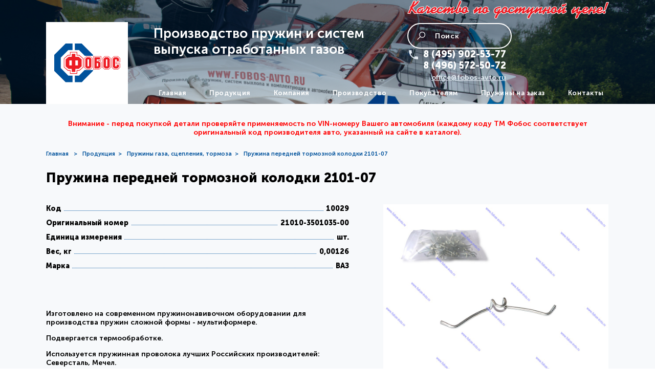

--- FILE ---
content_type: text/html; charset=UTF-8
request_url: https://fobos-avto.ru/produkciya/pruzhiny-gaza-scepleniya-tormoza/pruzhina-peredney-tormoznoy-kolodki-2101-07/
body_size: 5597
content:
<!DOCTYPE html>
<html>

<head>
   <!-- viewport -->
   <meta name="viewport" content="width=device-width,initial-scale=1">
   <meta name="yandex-verification" content="b0594756e4bf5d22" />
   <!-- viewport -->
   <meta http-equiv="Content-Type" content="text/html; charset=utf-8" />
   <link type="text/css" rel="stylesheet" href="/screen.css">
   <!-- fav -->
   <link rel="apple-touch-icon" href="/favicon.png" sizes="76x76">
   <link rel="apple-touch-icon" href="/favicon.png" sizes="120x120">
   <link rel="apple-touch-icon" href="/favicon.png" sizes="152x152">
   <link rel="apple-touch-icon" href="/favicon.png" sizes="180x180">
   <link type="image/png" rel="icon" href="/favicon.png" />
   <link type="image/png" rel="shortcut icon" href="/favicon.png" />
   <!-- fav -->
   <!-- Шрифты -->
   <link href="/design/fonts/MuseoSans/stylesheet.css" rel="stylesheet">
   <link href="/design/fonts/ProximaNova/stylesheet.css" rel="stylesheet">
   <!-- Шрифты -->

   <base href="https://fobos-avto.ru/" />
   <title>
      Пружина передней тормозной колодки 2101-07   </title>
   <meta name="description"
      content="Пружина передней тормозной колодки " />
   <meta name="keywords" content="" />

   <script src="/system/jquery-2.1.4.min.js"></script>
   <link type="text/css" rel="stylesheet" media="screen" href="/system/jquery.fancybox.css" />
   <script type="text/javascript" charset="utf-8" id="jquery_fancybox" src="/system/jquery.fancybox.pack.js"></script>
   <script src="/system/jquery.maskedinput.min.js"></script>
   <!--script src="/system/jquery.waypoints.js"></script-->
   <script src="https://api-maps.yandex.ru/2.1/?lang=ru_RU" type="text/javascript"></script>
   <!-- <link rel="stylesheet" href="/system/animate.css"> -->
   <!-- <script src="/system/wow.min.js"></script> -->
   <link rel="stylesheet" type="text/css" href="/system/slick.css" />
   <link rel="stylesheet" type="text/css" href="/system/slick-theme.css" />
   <script type="text/javascript" src="/system/slick.js"></script>
   <!-- <script src="/system/jquery.cookie.js"></script> -->
   <script type="text/javascript" src="/system/mzdefault.js"></script>
   <link rel="stylesheet" href="https://cdn.jsdelivr.net/npm/swiper@11/swiper-bundle.min.css"/>
   <script src="https://cdn.jsdelivr.net/npm/swiper@11/swiper-bundle.min.js"></script>
   <link type="text/css" rel="stylesheet" href="/newstyles.css?1719575226">
</head>

<body>

   <script>
   $(document).ready(function() {

      $('.b1').slick({
         slidesToShow: 4,
         slidesToScroll: 1,
         dots: false,
         centerMode: false,
         arrows: true,
         autoplaySpeed: 3000,
         infinite: false,
         nextArrow: '<div class="arrows" style="position: absolute;cursor:pointer;z-index:90;top: -70px;right: 0px;display:flex;align-items:center;"><img src="/design/arrow.svg"></div>',
         prevArrow: '<div class="arrows" style="position: absolute;cursor:pointer;z-index:90;top: -70px;right: 48px; display:flex;align-items:center;"><img style="transform:rotate(.5turn);" src="/design/arrow.svg"></div>',
         responsive: [{
               breakpoint: 1200,
               settings: {
                  slidesToShow: 2,
               }
            },
            {
               breakpoint: 640,
               settings: {
                  slidesToShow: 1,
               }
            },
         ]
      });

      $('.a0').slick({
         slidesToShow: 1,
         slidesToScroll: 1,
         dots: false,
         centerMode: false,
         arrows: true,
         autoplay: true,
         autoplaySpeed: 3000,
         infinite: false,
         nextArrow: '<div class="arrows" style="position: absolute;cursor:pointer;z-index:90;height:100%;top: 0;right:  calc(50% - 600px);display:flex;align-items:center;"><img src="/design/arrow.svg"></div>',
         prevArrow: '<div class="arrows" style="position: absolute;cursor:pointer;z-index:90;height:100%;top: 0;left: calc(50% - 600px); display:flex;align-items:center;"><img style="transform:rotate(.5turn);" src="/design/arrow.svg"></div>'
      });



      if ($('#map').length) {
         ymaps.ready(function() {
            var map = new ymaps.Map("map", {
               center: [55.759618, 38.456132],
               zoom: 16,
               controls: [],
               type: "yandex#map"
            });
            map.geoObjects.add(new ymaps.Placemark([55.759618, 38.456132]));
         });
      }

   });
   </script>
   <style>
   .links_group_buyers {
      display: flex;
      gap: 30px;
      grid-column: 3 / 7;
      align-items: center;
   }

   .links_group_buyers .fixed_link:first-child {
      margin-bottom: 0;
   }

   .links_group {
      position: fixed;
      z-index: 99;
      top: 230px;
   }

   .fixed_link {
      display: flex;
      justify-content: center;
      align-items: center;
      gap: 14px;
      font-size: 14px;
      line-height: 16px;
      letter-spacing: 0.05em;
   }


   .fixed_link:first-child {
      width: 260px;
      height: 49px;
      background-color: #00529C;
      border-radius: 25px;
      color: #FFFFFF;
      margin-bottom: 18px;
   }

   .fixed_link:last-child {
      width: 310px;
      height: 49px;
      background: #FFFFFF;
      border: 2px solid #00529C;
      border-radius: 64px;
      color: #00529C;
   }


   .b1 .slick-slide {
      padding: 0 14px;
   }

   .b1 .slick-list {
      margin: 0 -14px;
   }

   h1,
   h2 {
      font-size: 26px;
      line-height: 31px;
      color: #000000;
      margin-top: 0;
      margin-bottom: 36px;
   }

   header nav a {
      padding: 10px;
      border-bottom: 3px solid transparent;
      font-family: Museo Sans Cyrl;
      font-weight: 500;
      font-size: 13px;
      line-height: 16px;
      letter-spacing: 0.05em;
      color: #FFFFFF;
   }

   header nav a:hover,
   header nav a.active {
      border-bottom: 3px solid #ed1c24;
   }

   footer nav a {
      width: 175px;
      margin-bottom: 24px;
      font-weight: bold;
      font-size: 13px;
      line-height: 16px;
      letter-spacing: 0.05em;
      color: #FFFFFF;
   }

   .knopka_1 {
      display: block;
      width: 162px;
      height: 50px;
      background: url(/design/c1.svg) right 24px center no-repeat;
      padding-right: 20px;
      box-sizing: border-box;
      letter-spacing: 0.05em;
      line-height: 48px;
      text-align: center;
      border: 1px solid #E3EAF1;
      border-radius: 25px;
   }

   .a1 {
      width: 890px;
   }

   .a2 {
      display: flex;
      justify-content: space-between;
      align-items: center;
      flex-wrap: wrap;
      width: 394px;
   }

   .img0 {
      width: 442px;
      height: 442px;
      object-fit: contain;
      background: #fff;
      box-sizing: border-box;
      float: right;
      margin-left: 66px;
      margin-bottom: 40px;
   }

   .a3 {
      display: flex;
      justify-content: space-between;
      align-items: flex-end;
   }

   .na1 {
      display: none;
   }

   @media screen and (max-width: 1200px) {
      .workspace {
         width: 600px;
      }

      html,
      body {
         min-width: 0;
      }

      body>* * {
         max-width: 600px;
      }

      #fixedform,
      #fixedform>div,
      #fixedform2,
      #fixedform2>div,
      .slick-slider,
      .slick-slider *,
      .lSSlideOuter,
      .lSSlideOuter *,
      .fancybox-overlay * {
         max-width: none;
      }

      .links_group_buyers {
         grid-column: 1 / 5;
      }

      .links_group_buyers {
         flex-wrap: wrap;
      }

      .h600 {
         display: none !important;
      }

      .arrows {
         display: none !important;
      }

      .a1 {
         width: 600px;
      }

      header nav a {
         padding: 4px;
         font-size: 12px;
      }

      .a2 {
         justify-content: flex-end;
      }


      footer nav a {
         width: 150px;
      }

      .img0 {
         float: none;
         display: block;
         margin-left: auto;
         margin-right: auto;
      }

      .na1 {
         display: block;
         width: 100%;
         margin-top: 12px;
      }
   }

   @media screen and (max-width: 640px) {
      .workspace {
         width: 300px;
      }

      html,
      body {
         min-width: 0;
      }

      body>* * {
         max-width: 300px;
      }

      #fixedform,
      #fixedform>div,
      #fixedform2,
      #fixedform2>div,
      .slick-slider,
      .slick-slider *,
      .lSSlideOuter,
      .lSSlideOuter *,
      .fancybox-overlay * {
         max-width: none;
      }

      .h300 {
         display: none !important;
      }

      .a3 {
         height: 160px;
         align-items: center;
      }

      .qqa1 {
         flex-wrap: wrap;
         height: 160px;
      }

   }
   </style>

   <div id="header"></div>

   

   <header
      style="background:url(/design/ab2.jpg) top center no-repeat;background-size:cover;position:sticky;top:0;z-index:3000;">
      <div style=" max-width:100%;">
         <div class="workspace a3">
            <a href="/" class="h600"><img src="/design/logo.svg" style="display:block;object-fit: cover;"></a>
            <div class="a1">
               <div class="h300"
                  style="display: flex;justify-content: space-between;align-items: center;margin-bottom:3px;">
                  <div style="font-weight: 500;font-size: 26px;line-height: 31px;color: #FFFFFF;">Производство пружин и
                     систем выпуска отработанных газов</div>
                  <div class="a2" style="">
                     <img class="h600" src="/design/a4.png" style="object-fit: cover;margin-bottom:8px;">
                     <form class="h600" id="search_form" name="search_form" action="/poisk/" method="post"
                        enctype="multipart/form-data" accept-charset="UTF-8">
                        <input name="search_phrase" type="text" value="" class="pole_1"
                           style="background:url(/design/a5.svg) left 15px center no-repeat;font-weight: 500;font-size: 14px;line-height: 17px;letter-spacing: 0.05em;color: #fff;width:204px;height:50px;border: 2px solid #FFFFFF;padding:0 15px 0 52px;box-sizing: border-box;border-radius: 25px;"
                           placeholder="Поиск">
                     </form>
                     <div
                        style="display: flex;justify-content: space-between;align-items: flex-start;text-align:right;">
                        <img src="/design/a6.svg" style="object-fit: cover;margin-right:7px;">
                        <div style="font-weight: 600;font-size: 18px;line-height: 22px;color: #FFFFFF;">
                           <a href="tel:+74959025377">8 (495) 902-53-77</a><br>
                           <a href="tel:+74965725072">8 (496) 572-50-72</a><br>
                           <a href="mailto:office@fobos-avto.ru"
                              style="font-weight: normal;font-size: 14px;line-height: 17px;text-decoration-line: underline;color: #E3EAF1;">office@fobos-avto.ru</a>
                        </div>
                     </div>
                  </div>
               </div>
               <nav
                  style="display: flex; justify-content: space-between; align-items: center; margin-bottom:0px; width:100%; flex-wrap:wrap;">
                  <a href="/">Главная</a>
                  <a href="/produkciya/">Продукция</a>
                  <a href="/kompaniya/">Компания</a>
                  <a href="/proizvodstvo/">Производство</a>
                  <a href="/pokupatelyam/">Покупателям</a>
                  <a href="/pruzhiny-na-zakaz/">Пружины на заказ</a>
                  <a href="/kontakty/">Контакты</a>
               </nav>
               <form class="na1" name="search_form" action="/poisk/" method="post" enctype="multipart/form-data"
                  accept-charset="UTF-8">
                  <input name="search_phrase" type="text" value="" class="pole_1"
                     style="/* margin-bottom: 10px; *//* margin-top: 10px; */background:url(/design/a5.svg) left 15px center no-repeat;font-weight: 500;font-size: 14px;line-height: 17px;letter-spacing: 0.05em;color: #fff;width:100%;height:50px;border: 2px solid #FFFFFF;padding:0 15px 0 52px;box-sizing: border-box;border-radius: 25px;"
                     placeholder="Поиск">
               </form>
            </div>
         </div>
      </div>
   </header>

   
   <section style="color:red;text-align:center; background: #F7F9FB;padding-top:30px" class="warning_section">
      <div class="workspace">
      Внимание - перед покупкой детали проверяйте применяемость по VIN-номеру Вашего автомобиля (каждому коду ТМ Фобос соответствует оригинальный код производителя авто, указанный на сайте в каталоге).
      </div>
   </section>

      <style>
   .infobar {
      padding: 24px 0;
      display: flex;
      align-items: center;
      background: #f7f9fb;
   }

   .infolink,
   .infolink_first {
      font-size: 11px;
      line-height: 13px;
      color: #00529C;
   }

   .infolink_last {
      font-weight: normal;
      font-size: 11px;
      line-height: 13px;
      color: #00529C;
   }

   .infolink:before,
   .infolink_last:before {
      content: '  >  ';
      margin: 0;
      padding: 0;
      padding-right: 4px;
   }
   </style>
   <div class="infobar">
      <div class="workspace wow fadeIn">
         <a class="infolink_first" href="/">Главная</a>
         <a class="infolink" href="produkciya/">Продукция</a><a class="infolink" href="produkciya/pruzhiny-gaza-scepleniya-tormoza/">Пружины газа, сцепления, тормоза</a><a class="infolink infolink_last" style="cursor:pointer;">Пружина передней тормозной колодки 2101-07</a>      </div>
   </div>
   <!-- exec. public_content: `1297324184` --><main style="background: #F7F9FB;">
<div class="workspace pbx" style="min-height:400px;">
	<h1>Пружина передней тормозной колодки 2101-07</h1>
	
<style>
.aa1 {display: flex;justify-content: space-between;align-items: center;margin-bottom:15px;border-bottom:1px dotted #00529C;height:12px;}
.aa1 div:nth-child(1) {border-bottom: #f7f9fb solid 1px; margin-bottom: -1px; padding-right: 5px;height:12px;}
.aa1 div:nth-child(2) {border-bottom: #f7f9fb solid 1px; margin-bottom: -1px; padding-left: 5px;height:12px;}
</style>	
	
	<div class="new_sliders_container">
		<div class="big_slider_container">

			<div class="big_slider">
			  <!-- Additional required wrapper -->
			  <div class="swiper-wrapper">
			    <!-- Slides -->
			    <div class="swiper-slide"><a href="/images/id/normal/1631188473.jpg" class="fancybox" rel="group"><img src="/images/id/normal/1631188473.jpg?hash1764137198"></a></div>
							  </div>

			</div>
		</div>
		<div class="small_slider_container">
		  <div class="small_slider">
		    <div class="swiper-wrapper">

		      <div class="swiper-slide">
			  	<img src="/images/id/normal/1631188473.jpg?hash1764137198">
		      </div>
		      		      <!-- <div class="swiper-slide">
			  	<img src="/images/id/normal/1631188473.jpg?hash1764137198">
		      </div>

			  <div class="swiper-slide">
			  	<img src="/images/id/normal/1631188473.jpg?hash1764137198">
		      </div>

			  <div class="swiper-slide">
			  	<img src="/images/id/normal/1631188473.jpg?hash1764137198">
		      </div>

			  <div class="swiper-slide">
			  	<img src="/images/id/normal/1631188473.jpg?hash1764137198">
		      </div> -->

		    </div>
		  </div>
		  <div class="swiper-button-prev"></div>
		  <div class="swiper-button-next"></div>
		</div>
	</div>


			<!-- <a href="/images/id/normal/1631188473.jpg" class="fancybox" rel="group"><img src="/images/id/normal/1631188473.jpg?hash1764137198" class="img0"></a> -->
		<div style="font-weight:700; width: 592px;">

		<div class="aa1">
			<div>Код</div>
			<div>10029</div>
		</div>
<!-- 		<div class="aa1">
			<div>Код</div>
			<div>10029</div>
		</div> -->
		<div class="aa1">
			<div>Оригинальный номер</div>
			<div>21010-3501035-00</div>
		</div>
		<div class="aa1">
			<div>Единица измерения</div>
			<div>шт. </div>
		</div>
		<div class="aa1">
			<div>Вес, кг</div>
			<div>0,00126</div>
		</div>
		<div class="aa1">
			<div>Марка</div>
			<div>ВАЗ</div>
		</div>
		<br>
		<br>
		<br>
		<div style="font-weight: 500;"><p>Изготовлено на современном пружинонавивочном оборудовании для производства пружин сложной формы - мультиформере.</p> <p>Подвергается термообработке.</p> 
<p>Используется пружинная проволока лучших Российских производителей: Северсталь, Мечел.</p>
<p>Упаковка 50 шт.</p></div>

	</div>
	<div class="null"></div>
	<a href="/pokupatelyam/gde-kupit/" class="knopka_1 abs_knopka" style="margin: 12px auto 0; margin-right: 0; color: #fff;  position: absolute; right: 0; top: 540px;  background: #00529CCC url(/design/c11.svg) right 24px center no-repeat; border: none;">Где купить</a>


	<a href="/kompaniya/novosti/" class="knopka_1" style="position:absolute;top:0px;right:0; display: none;">Все новости</a>
</div>
</main><!-- end public_content: `` -->
   
   <footer style="background:url(/design/e0.jpg) center no-repeat;background-size:cover;">
      <div class="workspace"
         style="display: flex;justify-content: space-between;align-items: flex-start;padding:40px 0;flex-wrap:wrap;">
         <nav style="display: flex;align-items: flex-start;flex-wrap:wrap;width:700px;">
            <a href="/">Главная</a>
            <a href="/kompaniya/">Компания</a>
            <a href="/pokupatelyam/">Покупателям</a>
            <a href="/kontakty/">Контакты</a>
            <a href="/produkciya/">Продукция</a>
            <a href="/proizvodstvo/">Производство</a>
            <a href="/pruzhiny-na-zakaz/">Пружины на заказ</a>
         </nav>
         <div>
            <div style="margin-bottom:18px;display: flex;justify-content: space-between;align-items: flex-start;">
               <img src="/design/e1.svg" style="object-fit: cover;margin-right:14px;">
               <div style="font-size: 16px;color:#fff;">
                  <a href="tel:+74959025377">+7 (495) 902-53-77</a><br>
                  <a href="tel:+74965725072">+7 (496) 572-50-72</a>
               </div>
            </div>
            <div style="margin-bottom:18px;display: flex;justify-content: space-between;align-items: center;">
               <img src="/design/e2.svg" style="object-fit: cover;margin-right:14px;">
               <div style="color:#fff;">
                  <a href="mailto:office@fobos-avto.ru">office@fobos-avto.ru</a>
               </div>
            </div>
         </div>
         <div style="width:100%;height:1px;margin:36px 0;background:#ffffff4b;"></div>
         <div class="qqa1" style="display: flex;justify-content: space-between;align-items: center;width:100%;">
            <div style="color:#fff;font-size:12px;">© ООО "Салит-В", ТМ "Фобос"</div>
            <div>
               <a href="https://vk.com/fobosavto/"><img src="/design/vk.svg"
                     style="object-fit: cover;margin-right:10px;"></a>
               <a href="https://www.facebook.com/pg/tmfobos1999/"><img src="/design/fb.svg"
                     style="object-fit: cover;margin-right:10px;"></a>
               <a href="https://twitter.com/Fobos_TM/"><img src="/design/tw.svg"
                     style="object-fit: cover;margin-right:10px;"></a>
            </div>
            <img src="/design/gt.svg" style="object-fit: cover;" onclick="toBlock('header');">
            <a title="Создание сайта" href="https://мультзавод.рф"><img alt="Создание сайта в Ногинске" title="Продвижение сайта в Ногинске" src="/design/mzw.gif" style="object-fit: cover;" /></a>
         </div>
      </div>
   </footer>

   <script>
      const sliderThumbnail = new Swiper('.small_slider', {
          direction: 'horizontal',
          loop: false,
          spaceBetween: 20,
          slidesPerView: 'auto',
          freeMode: true,
          watchSlidesVisibility: true,
          watchSlidesProgress: true,
          navigation: {
            nextEl: '.swiper-button-next',
            prevEl: '.swiper-button-prev',
          },
        });
      const swiper = new Swiper('.big_slider', {
        direction: 'horizontal',
        loop: false,
        slidesPerView: 1,
        thumbs: {
          swiper: sliderThumbnail
        },
        pagination: {
          el: '.swiper-pagination',
        },
      });
   </script>

   
   <!-- Yandex.Metrika counter -->
   <script type="text/javascript">
   (function(m, e, t, r, i, k, a) {
      m[i] = m[i] || function() {
         (m[i].a = m[i].a || []).push(arguments)
      };
      m[i].l = 1 * new Date();
      k = e.createElement(t), a = e.getElementsByTagName(t)[0], k.async = 1, k.src = r, a.parentNode.insertBefore(k,
         a)
   })(window, document, "script", "https://mc.yandex.ru/metrika/tag.js", "ym");
   ym(57210988, "init", {
      clickmap: true,
      trackLinks: true,
      accurateTrackBounce: true,
      webvisor: true,
      trackHash: true,
      ecommerce: "dataLayer"
   });
   </script> <noscript>
      <div><img src="https://mc.yandex.ru/watch/57210988" style="position:absolute; left:-9999px;" alt="" /></div>
   </noscript> <!-- /Yandex.Metrika counter -->

</body>

</html>

--- FILE ---
content_type: text/css
request_url: https://fobos-avto.ru/screen.css
body_size: 775
content:
@charset "utf-8";

:root {
	--main_width: 1100px;
	--main_color: #000;
	--main_font: 'Museo Sans Cyrl';
	--main-fsize: 14px;
	--wspadding: 36px;
}

html {font-weight:400; scroll-behavior: smooth;font-family: var(--main_font);color:var(--main_color);font-size: var(--main-fsize);}
body {margin: 0;padding: 0;position:relative}
/* disable font boosting on mobile browsers */
body * {
  max-height: 1000000em; /* Chrome for Android */
  -moz-text-size-adjust: none; /* Firefox Mobile */
  -webkit-text-size-adjust: 100%;
}


.slick-slide {outline:none;}
.fixedform{background:rgb(0,0,0,.5);width:100%;height:100%;display:flex;position:fixed;z-index:5010;top:0;left:0;justify-content:center;align-items:center;}

a{color:inherit;text-decoration:none;}
.null{width:100%;height:0;clear:both;}
.workspace{width: var(--main_width);position:relative;margin:0 auto;box-sizing:border-box;}
.px{padding-top:var(--wspadding);padding-bottom:var(--wspadding);}
.pbx{padding-bottom:var(--wspadding);}

/* pace */
.pace {-webkit-pointer-events: none;pointer-events: none;-webkit-user-select: none;-moz-user-select: none;user-select: none;}
.pace-inactive {}
.pace .pace-progress {background: #DC291B;position: absolute;z-index: 2000;top: 0;right: 100%;width: 100%;height: 3px;}
/* */

/* lslider */
.next,.prev{opacity:1;position:absolute;cursor:pointer;transition:all .1s linear;z-index:20;}
.prev{transform:rotate(.5turn);}
.next.q1:hover,.prev.q1:hover{filter: grayscale(1) brightness(0.6) contrast(8);}
.next.q2:hover,.prev.q2:hover{filter: grayscale(1) invert(1) brightness(4);}
/* */

input, select, textarea, button{outline:none;}
button, input, textarea, select, select option, form select::placeholder,form input::placeholder,form textarea::placeholder{font-family: inherit;font-weight:inherit;font-size:inherit;line-height: inherit;color: inherit;}

select {text-align-last: left;}

--- FILE ---
content_type: text/css
request_url: https://fobos-avto.ru/design/fonts/ProximaNova/stylesheet.css
body_size: 1143
content:
/*is stylesheet generated by Transfonter (https://transfonter.org) on June 21, 2017 9:51 AM */

@font-face {
	font-family: 'Proxima Nova';
	src: url('ProximaNovaCond-LightIt.eot');
	src: local('Proxima Nova Condensed Light Italic'), local('ProximaNovaCond-LightIt'),
		url('ProximaNovaCond-LightIt.eot?#iefix') format('embedded-opentype'),
		url('ProximaNovaCond-LightIt.woff') format('woff'),
		url('ProximaNovaCond-LightIt.ttf') format('truetype');
	font-weight: 300;
	font-style: italic;
}

@font-face {
	font-family: 'Proxima Nova';
	src: url('ProximaNova-LightIt.eot');
	src: local('Proxima Nova Light Italic'), local('ProximaNova-LightIt'),
		url('ProximaNova-LightIt.eot?#iefix') format('embedded-opentype'),
		url('ProximaNova-LightIt.woff') format('woff'),
		url('ProximaNova-LightIt.ttf') format('truetype');
	font-weight: 300;
	font-style: italic;
}

@font-face {
	font-family: 'Proxima Nova';
	src: url('ProximaNovaCond-Regular.eot');
	src: local('Proxima Nova Condensed Regular'), local('ProximaNovaCond-Regular'),
		url('ProximaNovaCond-Regular.eot?#iefix') format('embedded-opentype'),
		url('ProximaNovaCond-Regular.woff') format('woff'),
		url('ProximaNovaCond-Regular.ttf') format('truetype');
	font-weight: normal;
	font-style: normal;
}

@font-face {
	font-family: 'Proxima Nova';
	src: url('ProximaNova-Extrabld.eot');
	src: local('Proxima Nova Extrabold'), local('ProximaNova-Extrabld'),
		url('ProximaNova-Extrabld.eot?#iefix') format('embedded-opentype'),
		url('ProximaNova-Extrabld.woff') format('woff'),
		url('ProximaNova-Extrabld.ttf') format('truetype');
	font-weight: 800;
	font-style: normal;
}

@font-face {
	font-family: 'Proxima Nova';
	src: url('ProximaNovaCond-Black.eot');
	src: local('Proxima Nova Condensedack'), local('ProximaNovaCond-Black'),
		url('ProximaNovaCond-Black.eot?#iefix') format('embedded-opentype'),
		url('ProximaNovaCond-Black.woff') format('woff'),
		url('ProximaNovaCond-Black.ttf') format('truetype');
	font-weight: 900;
	font-style: normal;
}

@font-face {
	font-family: 'Proxima Nova';
	src: url('ProximaNovaCond-ExtrabldIt.eot');
	src: local('Proxima Nova Condensed Extrabold Italic'), local('ProximaNovaCond-ExtrabldIt'),
		url('ProximaNovaCond-ExtrabldIt.eot?#iefix') format('embedded-opentype'),
		url('ProximaNovaCond-ExtrabldIt.woff') format('woff'),
		url('ProximaNovaCond-ExtrabldIt.ttf') format('truetype');
	font-weight: 800;
	font-style: italic;
}

@font-face {
	font-family: 'Proxima Nova';
	src: url('ProximaNova-Regular.eot');
	src: local('Proxima Nova Regular'), local('ProximaNova-Regular'),
		url('ProximaNova-Regular.eot?#iefix') format('embedded-opentype'),
		url('ProximaNova-Regular.woff') format('woff'),
		url('ProximaNova-Regular.ttf') format('truetype');
	font-weight: normal;
	font-style: normal;
}

@font-face {
	font-family: 'Proxima Nova';
	src: url('ProximaNova-Semibold.eot');
	src: local('Proxima Nova Semibold'), local('ProximaNova-Semibold'),
		url('ProximaNova-Semibold.eot?#iefix') format('embedded-opentype'),
		url('ProximaNova-Semibold.woff') format('woff'),
		url('ProximaNova-Semibold.ttf') format('truetype');
	font-weight: 600;
	font-style: normal;
}

@font-face {
	font-family: 'Proxima Nova';
	src: url('ProximaNovaExCn-Thin.eot');
	src: local('Proxima Nova Extra Condensedin'), local('ProximaNovaExCn-Thin'),
		url('ProximaNovaExCn-Thin.eot?#iefix') format('embedded-opentype'),
		url('ProximaNovaExCn-Thin.woff') format('woff'),
		url('ProximaNovaExCn-Thin.ttf') format('truetype');
	font-weight: 100;
	font-style: normal;
}

@font-face {
	font-family: 'Proxima Nova';
	src: url('ProximaNovaCond-Semibold.eot');
	src: local('Proxima Nova Condensed Semibold'), local('ProximaNovaCond-Semibold'),
		url('ProximaNovaCond-Semibold.eot?#iefix') format('embedded-opentype'),
		url('ProximaNovaCond-Semibold.woff') format('woff'),
		url('ProximaNovaCond-Semibold.ttf') format('truetype');
	font-weight: 600;
	font-style: normal;
}

@font-face {
	font-family: 'Proxima Nova';
	src: url('ProximaNovaExCn-SemiboldIt.eot');
	src: local('Proxima Nova Extra Condensed Semibold Italic'), local('ProximaNovaExCn-SemiboldIt'),
		url('ProximaNovaExCn-SemiboldIt.eot?#iefix') format('embedded-opentype'),
		url('ProximaNovaExCn-SemiboldIt.woff') format('woff'),
		url('ProximaNovaExCn-SemiboldIt.ttf') format('truetype');
	font-weight: 600;
	font-style: italic;
}

@font-face {
	font-family: 'Proxima Nova';
	src: url('ProximaNovaExCn-Semibold.eot');
	src: local('Proxima Nova Extra Condensed Semibold'), local('ProximaNovaExCn-Semibold'),
		url('ProximaNovaExCn-Semibold.eot?#iefix') format('embedded-opentype'),
		url('ProximaNovaExCn-Semibold.woff') format('woff'),
		url('ProximaNovaExCn-Semibold.ttf') format('truetype');
	font-weight: 600;
	font-style: normal;
}

@font-face {
	font-family: 'Proxima Nova';
	src: url('ProximaNova-ThinIt.eot');
	src: local('Proxima Novain Italic'), local('ProximaNova-ThinIt'),
		url('ProximaNova-ThinIt.eot?#iefix') format('embedded-opentype'),
		url('ProximaNova-ThinIt.woff') format('woff'),
		url('ProximaNova-ThinIt.ttf') format('truetype');
	font-weight: 100;
	font-style: italic;
}

@font-face {
	font-family: 'Proxima Nova';
	src: url('ProximaNovaCond-Thin.eot');
	src: local('Proxima Nova Condensedin'), local('ProximaNovaCond-Thin'),
		url('ProximaNovaCond-Thin.eot?#iefix') format('embedded-opentype'),
		url('ProximaNovaCond-Thin.woff') format('woff'),
		url('ProximaNovaCond-Thin.ttf') format('truetype');
	font-weight: 100;
	font-style: normal;
}

@font-face {
	font-family: 'Proxima Nova';
	src: url('ProximaNovaCond-RegularIt.eot');
	src: local('Proxima Nova Condensed Regular Italic'), local('ProximaNovaCond-RegularIt'),
		url('ProximaNovaCond-RegularIt.eot?#iefix') format('embedded-opentype'),
		url('ProximaNovaCond-RegularIt.woff') format('woff'),
		url('ProximaNovaCond-RegularIt.ttf') format('truetype');
	font-weight: normal;
	font-style: italic;
}

@font-face {
	font-family: 'Proxima Nova';
	src: url('ProximaNovaExCn-ThinIt.eot');
	src: local('Proxima Nova Extra Condensedin Italic'), local('ProximaNovaExCn-ThinIt'),
		url('ProximaNovaExCn-ThinIt.eot?#iefix') format('embedded-opentype'),
		url('ProximaNovaExCn-ThinIt.woff') format('woff'),
		url('ProximaNovaExCn-ThinIt.ttf') format('truetype');
	font-weight: 100;
	font-style: italic;
}

@font-face {
	font-family: 'Proxima Nova';
	src: url('ProximaNova-SemiboldIt.eot');
	src: local('Proxima Nova Semibold Italic'), local('ProximaNova-SemiboldIt'),
		url('ProximaNova-SemiboldIt.eot?#iefix') format('embedded-opentype'),
		url('ProximaNova-SemiboldIt.woff') format('woff'),
		url('ProximaNova-SemiboldIt.ttf') format('truetype');
	font-weight: 600;
	font-style: italic;
}

@font-face {
	font-family: 'Proxima Nova';
	src: url('ProximaNova-RegularIt.eot');
	src: local('Proxima Nova Regular Italic'), local('ProximaNova-RegularIt'),
		url('ProximaNova-RegularIt.eot?#iefix') format('embedded-opentype'),
		url('ProximaNova-RegularIt.woff') format('woff'),
		url('ProximaNova-RegularIt.ttf') format('truetype');
	font-weight: normal;
	font-style: italic;
}

@font-face {
	font-family: 'Proxima Nova';
	src: url('ProximaNovaCond-Extrabld.eot');
	src: local('Proxima Nova Condensed Extrabold'), local('ProximaNovaCond-Extrabld'),
		url('ProximaNovaCond-Extrabld.eot?#iefix') format('embedded-opentype'),
		url('ProximaNovaCond-Extrabld.woff') format('woff'),
		url('ProximaNovaCond-Extrabld.ttf') format('truetype');
	font-weight: 800;
	font-style: normal;
}

@font-face {
	font-family: 'Proxima Nova';
	src: url('ProximaNovaExCn-ExtrabldIt.eot');
	src: local('Proxima Nova Extra Condensed Extrabold Italic'), local('ProximaNovaExCn-ExtrabldIt'),
		url('ProximaNovaExCn-ExtrabldIt.eot?#iefix') format('embedded-opentype'),
		url('ProximaNovaExCn-ExtrabldIt.woff') format('woff'),
		url('ProximaNovaExCn-ExtrabldIt.ttf') format('truetype');
	font-weight: 800;
	font-style: italic;
}

@font-face {
	font-family: 'Proxima Nova';
	src: url('ProximaNovaExCn-BlackIt.eot');
	src: local('Proxima Nova Extra Condensedack Italic'), local('ProximaNovaExCn-BlackIt'),
		url('ProximaNovaExCn-BlackIt.eot?#iefix') format('embedded-opentype'),
		url('ProximaNovaExCn-BlackIt.woff') format('woff'),
		url('ProximaNovaExCn-BlackIt.ttf') format('truetype');
	font-weight: 900;
	font-style: italic;
}

@font-face {
	font-family: 'Proxima Nova';
	src: url('ProximaNovaExCn-LightIt.eot');
	src: local('Proxima Nova Extra Condensed Light Italic'), local('ProximaNovaExCn-LightIt'),
		url('ProximaNovaExCn-LightIt.eot?#iefix') format('embedded-opentype'),
		url('ProximaNovaExCn-LightIt.woff') format('woff'),
		url('ProximaNovaExCn-LightIt.ttf') format('truetype');
	font-weight: 300;
	font-style: italic;
}

@font-face {
	font-family: 'Proxima Nova';
	src: url('ProximaNovaCond-ThinIt.eot');
	src: local('Proxima Nova Condensedin Italic'), local('ProximaNovaCond-ThinIt'),
		url('ProximaNovaCond-ThinIt.eot?#iefix') format('embedded-opentype'),
		url('ProximaNovaCond-ThinIt.woff') format('woff'),
		url('ProximaNovaCond-ThinIt.ttf') format('truetype');
	font-weight: 100;
	font-style: italic;
}

@font-face {
	font-family: 'Proxima Nova';
	src: url('ProximaNovaExCn-Light.eot');
	src: local('Proxima Nova Extra Condensed Light'), local('ProximaNovaExCn-Light'),
		url('ProximaNovaExCn-Light.eot?#iefix') format('embedded-opentype'),
		url('ProximaNovaExCn-Light.woff') format('woff'),
		url('ProximaNovaExCn-Light.ttf') format('truetype');
	font-weight: 300;
	font-style: normal;
}

@font-face {
	font-family: 'Proxima Nova';
	src: url('ProximaNovaCond-BoldIt.eot');
	src: local('Proxima Nova Condensed Bold Italic'), local('ProximaNovaCond-BoldIt'),
		url('ProximaNovaCond-BoldIt.eot?#iefix') format('embedded-opentype'),
		url('ProximaNovaCond-BoldIt.woff') format('woff'),
		url('ProximaNovaCond-BoldIt.ttf') format('truetype');
	font-weight: bold;
	font-style: italic;
}

@font-face {
	font-family: 'Proxima Nova';
	src: url('ProximaNovaExCn-Extrabld.eot');
	src: local('Proxima Nova Extra Condensed Extrabold'), local('ProximaNovaExCn-Extrabld'),
		url('ProximaNovaExCn-Extrabld.eot?#iefix') format('embedded-opentype'),
		url('ProximaNovaExCn-Extrabld.woff') format('woff'),
		url('ProximaNovaExCn-Extrabld.ttf') format('truetype');
	font-weight: 800;
	font-style: normal;
}

@font-face {
	font-family: 'Proxima Nova';
	src: url('ProximaNovaExCn-BoldIt.eot');
	src: local('Proxima Nova Extra Condensed Bold Italic'), local('ProximaNovaExCn-BoldIt'),
		url('ProximaNovaExCn-BoldIt.eot?#iefix') format('embedded-opentype'),
		url('ProximaNovaExCn-BoldIt.woff') format('woff'),
		url('ProximaNovaExCn-BoldIt.ttf') format('truetype');
	font-weight: bold;
	font-style: italic;
}

@font-face {
	font-family: 'Proxima Nova';
	src: url('ProximaNova-Black.eot');
	src: local('Proxima Novaack'), local('ProximaNova-Black'),
		url('ProximaNova-Black.eot?#iefix') format('embedded-opentype'),
		url('ProximaNova-Black.woff') format('woff'),
		url('ProximaNova-Black.ttf') format('truetype');
	font-weight: 900;
	font-style: normal;
}

@font-face {
	font-family: 'Proxima Nova';
	src: url('ProximaNova-Bold.eot');
	src: local('Proxima Nova Bold'), local('ProximaNova-Bold'),
		url('ProximaNova-Bold.eot?#iefix') format('embedded-opentype'),
		url('ProximaNova-Bold.woff') format('woff'),
		url('ProximaNova-Bold.ttf') format('truetype');
	font-weight: bold;
	font-style: normal;
}

@font-face {
	font-family: 'Proxima Nova';
	src: url('ProximaNovaExCn-Bold.eot');
	src: local('Proxima Nova Extra Condensed Bold'), local('ProximaNovaExCn-Bold'),
		url('ProximaNovaExCn-Bold.eot?#iefix') format('embedded-opentype'),
		url('ProximaNovaExCn-Bold.woff') format('woff'),
		url('ProximaNovaExCn-Bold.ttf') format('truetype');
	font-weight: bold;
	font-style: normal;
}

@font-face {
	font-family: 'Proxima Nova';
	src: url('ProximaNovaT-Thin.eot');
	src: local('Proxima Novain'), local('ProximaNovaT-Thin'),
		url('ProximaNovaT-Thin.eot?#iefix') format('embedded-opentype'),
		url('ProximaNovaT-Thin.woff') format('woff'),
		url('ProximaNovaT-Thin.ttf') format('truetype');
	font-weight: 100;
	font-style: normal;
}

@font-face {
	font-family: 'Proxima Nova';
	src: url('ProximaNova-BoldIt.eot');
	src: local('Proxima Nova Bold Italic'), local('ProximaNova-BoldIt'),
		url('ProximaNova-BoldIt.eot?#iefix') format('embedded-opentype'),
		url('ProximaNova-BoldIt.woff') format('woff'),
		url('ProximaNova-BoldIt.ttf') format('truetype');
	font-weight: bold;
	font-style: italic;
}

@font-face {
	font-family: 'Proxima Nova';
	src: url('ProximaNovaCond-Bold.eot');
	src: local('Proxima Nova Condensed Bold'), local('ProximaNovaCond-Bold'),
		url('ProximaNovaCond-Bold.eot?#iefix') format('embedded-opentype'),
		url('ProximaNovaCond-Bold.woff') format('woff'),
		url('ProximaNovaCond-Bold.ttf') format('truetype');
	font-weight: bold;
	font-style: normal;
}

@font-face {
	font-family: 'Proxima Nova';
	src: url('ProximaNovaExCn-Black.eot');
	src: local('Proxima Nova Extra Condensedack'), local('ProximaNovaExCn-Black'),
		url('ProximaNovaExCn-Black.eot?#iefix') format('embedded-opentype'),
		url('ProximaNovaExCn-Black.woff') format('woff'),
		url('ProximaNovaExCn-Black.ttf') format('truetype');
	font-weight: 900;
	font-style: normal;
}

@font-face {
	font-family: 'Proxima Nova';
	src: url('ProximaNovaExCn-RegularIt.eot');
	src: local('Proxima Nova Extra Condensed Regular Italic'), local('ProximaNovaExCn-RegularIt'),
		url('ProximaNovaExCn-RegularIt.eot?#iefix') format('embedded-opentype'),
		url('ProximaNovaExCn-RegularIt.woff') format('woff'),
		url('ProximaNovaExCn-RegularIt.ttf') format('truetype');
	font-weight: normal;
	font-style: italic;
}

@font-face {
	font-family: 'Proxima Nova';
	src: url('ProximaNovaCond-Light.eot');
	src: local('Proxima Nova Condensed Light'), local('ProximaNovaCond-Light'),
		url('ProximaNovaCond-Light.eot?#iefix') format('embedded-opentype'),
		url('ProximaNovaCond-Light.woff') format('woff'),
		url('ProximaNovaCond-Light.ttf') format('truetype');
	font-weight: 300;
	font-style: normal;
}

@font-face {
	font-family: 'Proxima Nova';
	src: url('ProximaNova-ExtrabldIt.eot');
	src: local('Proxima Nova Extrabold Italic'), local('ProximaNova-ExtrabldIt'),
		url('ProximaNova-ExtrabldIt.eot?#iefix') format('embedded-opentype'),
		url('ProximaNova-ExtrabldIt.woff') format('woff'),
		url('ProximaNova-ExtrabldIt.ttf') format('truetype');
	font-weight: 800;
	font-style: italic;
}

@font-face {
	font-family: 'Proxima Nova';
	src: url('ProximaNovaCond-BlackIt.eot');
	src: local('Proxima Nova Condensedack Italic'), local('ProximaNovaCond-BlackIt'),
		url('ProximaNovaCond-BlackIt.eot?#iefix') format('embedded-opentype'),
		url('ProximaNovaCond-BlackIt.woff') format('woff'),
		url('ProximaNovaCond-BlackIt.ttf') format('truetype');
	font-weight: 900;
	font-style: italic;
}

@font-face {
	font-family: 'Proxima Nova';
	src: url('ProximaNovaExCn-Regular.eot');
	src: local('Proxima Nova Extra Condensed Regular'), local('ProximaNovaExCn-Regular'),
		url('ProximaNovaExCn-Regular.eot?#iefix') format('embedded-opentype'),
		url('ProximaNovaExCn-Regular.woff') format('woff'),
		url('ProximaNovaExCn-Regular.ttf') format('truetype');
	font-weight: normal;
	font-style: normal;
}

@font-face {
	font-family: 'Proxima Nova';
	src: url('ProximaNova-Light.eot');
	src: local('Proxima Nova Light'), local('ProximaNova-Light'),
		url('ProximaNova-Light.eot?#iefix') format('embedded-opentype'),
		url('ProximaNova-Light.woff') format('woff'),
		url('ProximaNova-Light.ttf') format('truetype');
	font-weight: 300;
	font-style: normal;
}

@font-face {
	font-family: 'Proxima Nova';
	src: url('ProximaNovaCond-SemiboldIt.eot');
	src: local('Proxima Nova Condensed Semibold Italic'), local('ProximaNovaCond-SemiboldIt'),
		url('ProximaNovaCond-SemiboldIt.eot?#iefix') format('embedded-opentype'),
		url('ProximaNovaCond-SemiboldIt.woff') format('woff'),
		url('ProximaNovaCond-SemiboldIt.ttf') format('truetype');
	font-weight: 600;
	font-style: italic;
}

@font-face {
	font-family: 'Proxima Nova';
	src: url('ProximaNova-BlackIt.eot');
	src: local('Proxima Novaack Italic'), local('ProximaNova-BlackIt'),
		url('ProximaNova-BlackIt.eot?#iefix') format('embedded-opentype'),
		url('ProximaNova-BlackIt.woff') format('woff'),
		url('ProximaNova-BlackIt.ttf') format('truetype');
	font-weight: 900;
	font-style: italic;
}


--- FILE ---
content_type: text/css
request_url: https://fobos-avto.ru/newstyles.css?1719575226
body_size: 253
content:
.new_sliders_container{
    overflow: hidden;
    width: 442px;
    box-sizing: border-box;
    margin-left: 66px;
    margin-bottom: 40px;
    float: right;
}
.big_slider .swiper-slide{
    width: 100%;
}
.big_slider .swiper-slide img{
    width: 100%;
    height: 330px;
    object-fit: contain;
}

.small_slider .swiper-slide{
    width: auto;
}
.small_slider .swiper-slide img{
    width: 95px;
    height: 95px;
    object-fit: contain;
}
.small_slider_container{
    position: relative;
}
.swiper-button-next, .swiper-button-prev{
    color: #00529C;
}
@media screen and (max-width: 640px){
    .new_sliders_container{
        float: none;
        margin-left: 0;
        margin-bottom: 80px;
    }
    .abs_knopka{
        top: 610px!important;
    }
    .big_slider .swiper-slide img{
        width: 100%;
        height: auto;
        aspect-ratio: 1 / 1;
    }
}

--- FILE ---
content_type: image/svg+xml
request_url: https://fobos-avto.ru/design/fb.svg
body_size: 196
content:
<svg width="36" height="36" viewBox="0 0 36 36" fill="none" xmlns="http://www.w3.org/2000/svg">
<rect opacity="0.3" x="0.5" y="0.5" width="35" height="35" rx="8.5" stroke="white"/>
<path fill-rule="evenodd" clip-rule="evenodd" d="M15.8462 12.5172V14.2759H14V17.2069H15.8462C15.8462 21.0759 15.8462 26 15.8462 26H18.9231C18.9231 26 18.9231 21.0172 18.9231 17.2069H21.3846L22 14.2759H18.9231V12.5172C18.9231 11.8724 19.7231 11.931 20.0308 11.931C20.3385 11.931 22 11.931 22 11.931V9H18.9231C15.9692 9 15.8462 11.1103 15.8462 12.5172Z" fill="white"/>
</svg>


--- FILE ---
content_type: image/svg+xml
request_url: https://fobos-avto.ru/design/a5.svg
body_size: 198
content:
<svg width="20" height="20" viewBox="0 0 20 20" fill="none" xmlns="http://www.w3.org/2000/svg">
<path d="M12.1875 1.875C8.91563 1.875 6.25 4.54062 6.25 7.8125C6.25 9.21875 6.75625 10.5044 7.57813 11.5238L2.05 17.05L2.95 17.95L8.47688 12.4219C9.495 13.2437 10.7813 13.75 12.1875 13.75C15.4594 13.75 18.125 11.0844 18.125 7.8125C18.125 4.54062 15.4594 1.875 12.1875 1.875ZM12.1875 3.125C14.7838 3.125 16.875 5.21625 16.875 7.8125C16.875 10.4087 14.7838 12.5 12.1875 12.5C9.59125 12.5 7.5 10.4087 7.5 7.8125C7.5 5.21625 9.59125 3.125 12.1875 3.125Z" fill="white"/>
</svg>


--- FILE ---
content_type: image/svg+xml
request_url: https://fobos-avto.ru/design/c11.svg
body_size: 50
content:
<svg width="6" height="10" viewBox="0 0 6 10" fill="none" xmlns="http://www.w3.org/2000/svg">
<path d="M1 9L5 5L1 1" stroke="#fff" stroke-width="2" stroke-linecap="round" stroke-linejoin="round"/>
</svg>


--- FILE ---
content_type: image/svg+xml
request_url: https://fobos-avto.ru/design/vk.svg
body_size: 626
content:
<svg width="36" height="36" viewBox="0 0 36 36" fill="none" xmlns="http://www.w3.org/2000/svg">
<rect opacity="0.3" x="0.5" y="0.5" width="35" height="35" rx="8.5" stroke="white"/>
<path fill-rule="evenodd" clip-rule="evenodd" d="M25.095 19.947C26.5542 21.2793 26.8461 21.8503 26.8461 21.9454C27.4298 22.8971 26.1651 22.9922 26.1651 22.9922H23.733C23.733 22.9922 23.2466 23.0874 22.5656 22.6116C21.6901 22.0406 20.8145 20.4228 20.1335 20.6131C19.5498 20.8986 19.5498 22.3261 19.5498 22.3261C19.5498 22.3261 19.5498 22.6116 19.3553 22.8019C19.1607 22.9922 18.8689 22.9922 18.8689 22.9922H17.7987C17.7987 22.9922 15.4639 23.0874 13.3237 20.9938C11.0862 18.7098 9.04324 14.0468 9.04324 14.0468C9.04324 14.0468 8.94595 13.7613 9.04324 13.571C9.14052 13.3807 9.52965 13.3807 9.52965 13.3807H12.059C12.059 13.3807 12.2536 13.3807 12.4482 13.571C12.5454 13.6661 12.6427 13.8565 12.6427 13.8565C12.6427 13.8565 13.0319 14.9033 13.6156 15.8549C14.6857 17.663 15.1721 18.0437 15.5612 17.8534C16.0476 17.5679 15.9504 15.2839 15.9504 15.2839C15.9504 15.2839 15.9504 14.4275 15.6585 14.0468C15.4639 13.7613 15.0748 13.6661 14.8802 13.6661C14.783 13.6661 14.9775 13.2855 15.2694 13.1903C15.7558 13 16.5341 13 17.5069 13C18.2852 13 18.4797 13.0952 18.7716 13.0952C19.6471 13.2855 19.3553 14.142 19.3553 16.0453C19.3553 16.7114 19.258 17.5679 19.7444 17.8534C19.939 17.9485 20.4254 17.8534 21.5928 15.8549C22.1765 14.9033 22.5656 13.7613 22.5656 13.7613C22.5656 13.7613 22.6629 13.571 22.7602 13.4758C22.9548 13.3807 23.1493 13.3807 23.1493 13.3807H25.8733C25.8733 13.3807 26.6515 13.2855 26.8461 13.6661C26.9434 14.0468 26.5542 14.9033 25.4841 16.3307C23.8303 18.805 23.6357 18.5195 25.095 19.947Z" fill="white"/>
</svg>


--- FILE ---
content_type: image/svg+xml
request_url: https://fobos-avto.ru/design/tw.svg
body_size: 506
content:
<svg width="36" height="36" viewBox="0 0 36 36" fill="none" xmlns="http://www.w3.org/2000/svg">
<rect opacity="0.3" x="0.5" y="0.5" width="35" height="35" rx="8.5" stroke="white"/>
<path d="M27 11.7818C26.3381 12.0747 25.6177 12.2855 24.8757 12.3676C25.6461 11.8982 26.223 11.1565 26.4981 10.2818C25.7753 10.7229 24.9834 11.0322 24.1576 11.196C23.8124 10.8175 23.395 10.516 22.9312 10.3102C22.4675 10.1045 21.9675 9.99886 21.4622 10C19.418 10 17.7739 11.6997 17.7739 13.7855C17.7739 14.0784 17.8086 14.3713 17.8648 14.6531C14.8039 14.4889 12.0739 12.9889 10.259 10.6923C9.92828 11.2717 9.75499 11.9314 9.75712 12.6028C9.75712 13.9164 10.4082 15.0747 11.4012 15.7559C10.816 15.7323 10.2446 15.5673 9.73333 15.2744V15.321C9.73333 17.1605 11.001 18.6849 12.6904 19.0355C12.3732 19.12 12.0469 19.1633 11.7191 19.1642C11.479 19.1642 11.2519 19.1398 11.0226 19.1065C11.4898 20.6065 12.8505 21.696 14.4707 21.7315C13.2031 22.75 11.6153 23.3491 9.89124 23.3491C9.5819 23.3491 9.29636 23.338 9 23.3025C10.6354 24.3787 12.5758 25 14.6654 25C21.4492 25 25.1613 19.2352 25.1613 14.2315C25.1613 14.0673 25.1613 13.9031 25.1505 13.7389C25.8686 13.1997 26.4981 12.5318 27 11.7818Z" fill="white"/>
</svg>


--- FILE ---
content_type: image/svg+xml
request_url: https://fobos-avto.ru/design/e1.svg
body_size: 231
content:
<svg width="22" height="22" viewBox="0 0 22 22" fill="none" xmlns="http://www.w3.org/2000/svg">
<path d="M6.06833 9.89083C7.38833 12.485 9.515 14.6025 12.1092 15.9317L14.1258 13.915C14.3733 13.6675 14.74 13.585 15.0608 13.695C16.0875 14.0342 17.1967 14.2175 18.3333 14.2175C18.8375 14.2175 19.25 14.63 19.25 15.1342V18.3333C19.25 18.8375 18.8375 19.25 18.3333 19.25C9.72583 19.25 2.75 12.2742 2.75 3.66667C2.75 3.1625 3.1625 2.75 3.66667 2.75H6.875C7.37917 2.75 7.79167 3.1625 7.79167 3.66667C7.79167 4.8125 7.975 5.9125 8.31417 6.93917C8.415 7.26 8.34167 7.6175 8.085 7.87417L6.06833 9.89083Z" fill="white"/>
</svg>


--- FILE ---
content_type: image/svg+xml
request_url: https://fobos-avto.ru/design/c1.svg
body_size: 52
content:
<svg width="6" height="10" viewBox="0 0 6 10" fill="none" xmlns="http://www.w3.org/2000/svg">
<path d="M1 9L5 5L1 1" stroke="#00529C" stroke-width="2" stroke-linecap="round" stroke-linejoin="round"/>
</svg>


--- FILE ---
content_type: image/svg+xml
request_url: https://fobos-avto.ru/design/gt.svg
body_size: 977
content:
<svg width="77" height="15" viewBox="0 0 77 15" fill="none" xmlns="http://www.w3.org/2000/svg">
<path d="M1 12L9 4L17 12" stroke="white"/>
<path d="M31.032 11H32.58V7.424H36.48V11H38.016V2.48H36.48V6.092H32.58V2.48H31.032V11ZM39.3128 9.308C39.3128 10.424 40.2248 11.144 41.3288 11.144C42.1568 11.144 42.8888 10.688 43.2608 10.04H43.2848C43.2848 10.04 43.2488 10.232 43.2488 10.484V11H44.6648V7.172C44.6648 5.624 43.7168 4.736 42.1208 4.736C41.2088 4.736 40.2248 5.084 39.7208 5.492L40.2848 6.584C40.7768 6.248 41.3888 5.996 41.9888 5.996C42.6248 5.996 43.1408 6.272 43.1408 7.076V7.16H42.8768C41.5208 7.16 39.3128 7.472 39.3128 9.308ZM40.8248 9.176C40.8248 8.312 42.1208 8.204 42.8888 8.204H43.1528V8.372C43.1528 9.116 42.6008 9.98 41.7488 9.98C41.1368 9.98 40.8248 9.584 40.8248 9.176ZM46.2144 11H49.1184C50.4024 11 51.3984 10.448 51.3984 9.224C51.3984 8.612 51.0504 8.012 50.3184 7.82V7.808C50.8344 7.556 51.1224 7.028 51.1224 6.464C51.1224 5.432 50.2944 4.88 49.0584 4.88H46.2144V11ZM47.7384 7.4V5.876H48.7104C49.3104 5.876 49.5864 6.152 49.5864 6.596C49.5864 7.064 49.3104 7.4 48.7344 7.4H47.7384ZM47.7384 9.992V8.348H48.8544C49.5144 8.348 49.8624 8.684 49.8624 9.176C49.8624 9.644 49.5384 9.992 48.8544 9.992H47.7384ZM52.2995 7.94C52.2995 9.68 53.5715 11.144 55.5995 11.144C56.4755 11.144 57.4355 10.82 58.0595 10.268L57.4595 9.176C56.9675 9.572 56.3315 9.848 55.7075 9.848C54.7835 9.848 53.9675 9.296 53.8715 8.228H58.0835C58.1075 8.036 58.1315 7.832 58.1315 7.64C58.1315 6.02 57.1715 4.736 55.4195 4.736C53.5835 4.736 52.2995 6.056 52.2995 7.94ZM53.9075 7.184C54.0515 6.404 54.6035 5.888 55.3835 5.888C56.0675 5.888 56.5955 6.368 56.6075 7.184H53.9075ZM59.398 13.4H60.922V10.808C60.922 10.496 60.886 10.28 60.886 10.28H60.91C61.342 10.832 61.978 11.144 62.674 11.144C64.282 11.144 65.47 9.884 65.47 7.94C65.47 6.044 64.414 4.736 62.758 4.736C61.93 4.736 61.186 5.108 60.79 5.768H60.766C60.766 5.768 60.79 5.564 60.79 5.336V4.88H59.398V13.4ZM60.874 7.976C60.874 6.62 61.618 6.044 62.422 6.044C63.31 6.044 63.934 6.8 63.934 7.964C63.934 9.176 63.238 9.86 62.398 9.86C61.402 9.86 60.874 8.924 60.874 7.976ZM65.9691 11H67.6611L68.7171 9.224C68.8011 9.092 68.8851 8.9 68.8851 8.9H68.9091C68.9091 8.9 69.0051 9.092 69.0891 9.224L70.1451 11H71.8491L69.8211 7.904L71.7891 4.88H70.0611L69.1131 6.548C69.0291 6.704 68.9091 6.932 68.9091 6.932H68.8851C68.8851 6.932 68.7771 6.704 68.6931 6.548L67.7451 4.88H66.0171L67.9851 7.904L65.9691 11Z" fill="white"/>
</svg>


--- FILE ---
content_type: image/svg+xml
request_url: https://fobos-avto.ru/design/logo.svg
body_size: 1255
content:
<svg width="160" height="160" viewBox="0 0 160 160" fill="none" xmlns="http://www.w3.org/2000/svg">
<rect width="160" height="160" fill="white"/>
<path d="M51.7246 117.624H38.2207L16 95.4033V64.2207L38.2207 42H51.7246V54.7677H43.4998L28.7677 69.4998V90.1242L43.4998 104.856H51.7246V117.624Z" fill="#00529C"/>
<path d="M91.7461 93.6848V95.4032L69.6484 117.624H56.2666V104.856H64.3693L75.5408 93.6848H91.7461Z" fill="#00529C"/>
<path d="M91.7461 64.2207V65.9391H75.5408L64.3693 54.7677H56.2666V42H69.6484L91.7461 64.2207Z" fill="#00529C"/>
<path fill-rule="evenodd" clip-rule="evenodd" d="M144.903 78.4615V70.8499L140.238 66.676H136.556H132.75L128.208 70.9729V88.6507L132.75 92.9476H136.556H140.238L144.903 88.6507V81.2851H137.292V78.4615H144.903ZM144.167 82.0214V88.4048L139.87 92.2106H136.556H133.118L128.944 88.2818V71.2172L133.118 67.4114H136.556H139.87L144.167 71.2172V77.7237H136.556V82.0205H144.167V82.0214Z" fill="#ED1C24"/>
<path fill-rule="evenodd" clip-rule="evenodd" d="M136.556 73.0595H138.029V76.252H142.571V71.9551L139.256 68.8856H136.556H133.609L130.417 71.9551V87.6686L133.609 90.7381H136.556H139.256L142.571 87.6686V83.4946H138.029V86.5642H136.556H134.959V73.0595H136.556Z" fill="#ED1C24"/>
<path fill-rule="evenodd" clip-rule="evenodd" d="M122.07 66.676H118.387H114.704L110.039 70.9729V88.6507L114.704 92.9476H118.387H122.07L126.735 88.6507V70.9729L122.07 66.676ZM125.997 88.2826L121.824 92.2114H118.386H114.948L110.774 88.2826V71.218L114.948 67.4123H118.386H121.824L125.997 71.218V88.2826Z" fill="#ED1C24"/>
<path fill-rule="evenodd" clip-rule="evenodd" d="M118.386 68.8856H115.562L112.371 71.9551V87.6694L115.562 90.739H118.386H121.209L124.401 87.6694V71.9551L121.209 68.8856H118.386ZM119.859 86.5642H118.386H116.913V73.0603H118.386H119.859V86.5642Z" fill="#ED1C24"/>
<path fill-rule="evenodd" clip-rule="evenodd" d="M104.637 75.0238H107.952V66.676H100.463H92.3602V92.9476H100.463H103.655L108.566 88.7737V78.4615L104.637 75.0238ZM107.829 88.4056L103.409 92.2114H100.462H92.9735V67.4131H100.462H107.214V74.2876H100.708V75.2698H103.778L107.829 78.7075V88.4056Z" fill="#ED1C24"/>
<path fill-rule="evenodd" clip-rule="evenodd" d="M100.462 76.4971H99.1118V73.0595H100.462H105.618V68.8856H100.462H94.5697V90.7381H100.462H102.795L106.354 87.6686V79.4429L102.795 76.4963H100.462V76.4971ZM101.813 86.5642H100.463H99.1126V80.3029H100.463H101.813V86.5642Z" fill="#ED1C24"/>
<path fill-rule="evenodd" clip-rule="evenodd" d="M86.2219 66.676H82.5391H78.9793L74.3143 70.9729V88.6507L78.9793 92.9476H82.5391H86.2219L90.8869 88.6507V70.9729L86.2219 66.676ZM90.1499 88.2826L85.976 92.2114H82.5383H79.2236L75.0497 88.2826V71.218L79.2236 67.4123H82.5383H85.976L90.1499 71.218V88.2826Z" fill="#ED1C24"/>
<path fill-rule="evenodd" clip-rule="evenodd" d="M82.5391 68.8856H79.8385L76.6468 71.9551V87.6694L79.8385 90.739H82.5391H85.3627L88.5544 87.6694V71.9551L85.3627 68.8856H82.5391ZM84.0116 86.5642H82.5383H81.065V73.0603H82.5383H84.0116V86.5642Z" fill="#ED1C24"/>
<path fill-rule="evenodd" clip-rule="evenodd" d="M59.8273 68.0263H57.3718V62.1331H50.3743V68.0263H47.9188H44.113L38.3428 72.9372V86.6871L44.113 91.5981H47.9188H50.3743V97.4904H57.3718V91.5981H59.8273H63.6331L69.4033 86.6871V72.9372L63.6331 68.0263H59.8273ZM50.3743 84.7227H47.9188H45.5863V74.9016H47.9188H50.3743V84.7227ZM62.1598 84.7227H59.8273H57.3718V74.9016H59.8273H62.1598V84.7227Z" fill="#ED1C24"/>
<path fill-rule="evenodd" clip-rule="evenodd" d="M65.1064 64.3436H61.0554V58.4512H59.8281H47.9197H46.6923V64.3436H42.6397L34.66 71.2181V88.4048L42.6397 95.2794H46.6907V101.173H47.918H59.8265H61.0538V95.2794H65.1047L73.0844 88.4048V71.2181L65.1064 64.3436ZM71.9809 87.9146L64.6153 94.0529H59.8273V100.068H47.9188H47.7958V94.0529H43.1308L35.7652 87.9146V71.7092L43.1308 65.5709H47.7958V59.5556H47.9188H59.8273V65.5709H64.6153L71.9809 71.7092V87.9146Z" fill="#ED1C24"/>
</svg>


--- FILE ---
content_type: application/javascript; charset=UTF-8
request_url: https://fobos-avto.ru/system/mzdefault.js
body_size: 201
content:
/*toBlock*/
function toBlock(block, handler){$('html, body').animate({scrollTop: $('#' + block).offset().top-47}, 400, handler);}


/*phone_mask*/
jQuery(function($){$(".phone").mask("+7 (999) 999-9999");});


/*fancybox*/
$("a[rel='group']").fancybox({ helpers: { title: { type: 'outside' }, } });


/*callback*/
function callback(parameter) {var callback_tag = document.getElementById(parameter);if (callback_tag.style.display == ''){callback_tag.style.display = 'none';return;}callback_tag.style.display = '';}

--- FILE ---
content_type: image/svg+xml
request_url: https://fobos-avto.ru/design/e2.svg
body_size: 354
content:
<svg width="24" height="24" viewBox="0 0 24 24" fill="none" xmlns="http://www.w3.org/2000/svg">
<path d="M20.7 8.04428L12.5095 4.00178C12.3511 3.9236 12.1767 3.88293 12 3.88293C11.8233 3.88293 11.6489 3.9236 11.4905 4.00178L3.3 8.04428C2.986 8.19813 2.72128 8.43671 2.53574 8.73308C2.3502 9.02945 2.25122 9.37181 2.25 9.72146V18.3751C2.25 19.4105 3.10031 20.2501 4.14937 20.2501H19.8525C20.9016 20.2501 21.7519 19.4105 21.7519 18.3751V9.72146C21.7505 9.37161 21.6512 9.02912 21.4653 8.73273C21.2795 8.43633 21.0143 8.19786 20.7 8.04428V8.04428Z" stroke="white" stroke-width="2" stroke-linecap="round" stroke-linejoin="round"/>
<path d="M18.6248 17.25L12.5658 12.5372C12.3683 12.3836 12.1253 12.3002 11.8751 12.3002C11.6249 12.3002 11.3819 12.3836 11.1844 12.5372L5.12485 17.25" stroke="white" stroke-width="2" stroke-linecap="round" stroke-linejoin="round"/>
<path d="M14.4998 13.8281L20.8748 9" stroke="white" stroke-width="2" stroke-linecap="round" stroke-linejoin="round"/>
<path d="M2.87485 9L9.39047 13.9219" stroke="white" stroke-width="2" stroke-linecap="round" stroke-linejoin="round"/>
</svg>
